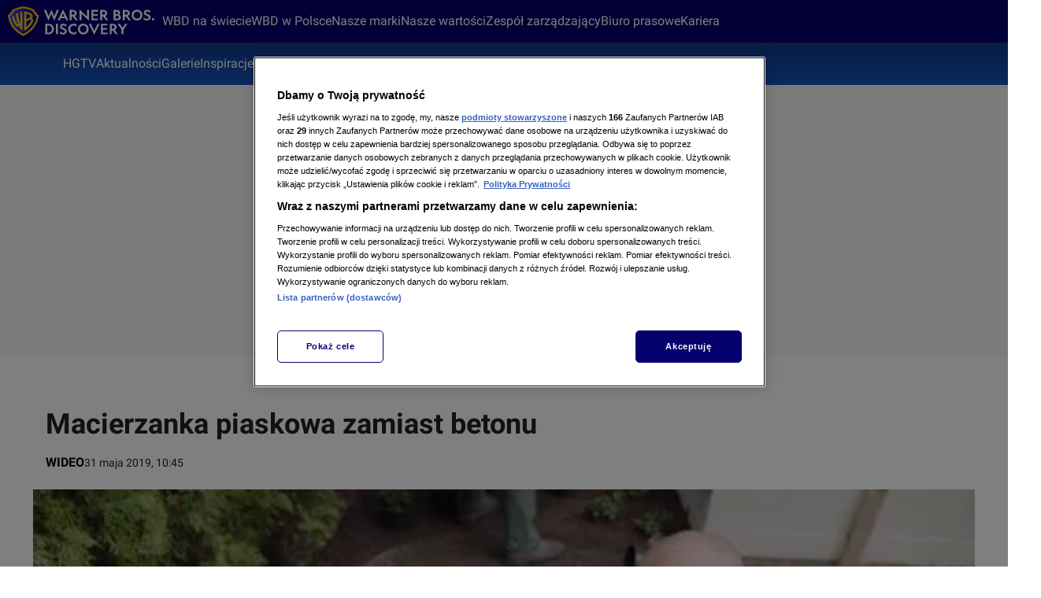

--- FILE ---
content_type: application/javascript; charset=UTF-8
request_url: https://hgtv.pl/_i/assets/chunks/index.390e5464.js
body_size: 699
content:
import{r as t}from"./index.829e3e96.js";import{d as b}from"./index.b82e629e.js";const m="transitionend",R=({nodeRef:e,timeoutMs:r=0,timeoutThresholdMs:n=16,onTransitionEnd:c})=>{const a=t.useRef(),s=t.useRef(null);t.useEffect(()=>{a.current=c},[c]),t.useEffect(()=>()=>{s.current&&s.current.cancel()},[]);const o=t.useCallback((i,u)=>{const{current:f}=a;typeof f=="function"&&f(i,u)},[]),E=t.useCallback(i=>{let u,f;const d=e==null?void 0:e.current;s.current&&s.current.cancel();const v=()=>{clearTimeout(u),d&&d.removeEventListener(m,f),s.current=null};f=w=>{d===w.target&&(v(),o(m,w))},d&&d.addEventListener(m,f),u=setTimeout(()=>{v(),o("timeout")},i),s.current={cancel:v}},[o,e]);return{startTransition:t.useCallback((i=r)=>{i>=0&&E(i+n)},[r,E,n])}},k=(e,r)=>{const n=t.useRef(!1);t.useEffect(()=>{if(n.current)return e();n.current=!0},r)},I=typeof window>"u"?()=>null:t.useLayoutEffect,h=(e,r)=>{const n=t.useRef(r),c=t.useMemo(()=>Array.isArray(e)?e:[e],[e]);I(()=>{n.current=r},[r]),t.useEffect(()=>{const a=s=>{c.some(o=>!!o)&&s.composedPath&&c.every(o=>!s.composedPath().includes(o.current))&&typeof n.current=="function"&&n.current(s)};return document.addEventListener("click",a),()=>{document.removeEventListener("click",a)}},[c,n])};let y=0,g="";const A=e=>{t.useEffect(()=>{var r,n;if(e&&((n=(r=window==null?void 0:window.document)==null?void 0:r.body)!=null&&n.style)){const c=window.document.body.style;return y===0&&(g=c.overflow),c.overflow="hidden",y+=1,()=>{y-=1,y===0&&(c.overflow=g)}}return()=>{}},[e])},p=50,L=e=>{const[r,n]=t.useState(1/0),[c,a]=t.useState(!1),[s,o]=t.useState(!1);return I(()=>{if(!e.current)return;const{y:E}=e.current.getBoundingClientRect(),l=Array.from(e.current.children).reverse();let i=1/0;for(let u=0,f=l.length;u<f;u+=1){const{y:d}=l[u].getBoundingClientRect();if(d<=E)break;i=l.length-u-1}i!==1/0&&i!==r&&n(i),s||a(!0)},[e,r,s]),t.useEffect(()=>{const E=b(()=>{n(1/0),o(!1)},p),l=()=>{o(!0),a(!1),E()};return window.addEventListener("resize",l),()=>{window.removeEventListener("resize",l)}},[]),{sliceIndex:r,isArranged:c}};export{L as a,h as b,A as c,R as d,k as e,I as u};
